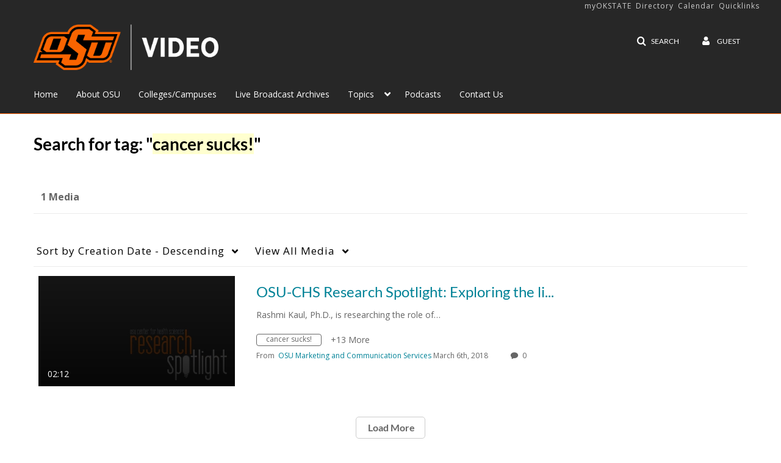

--- FILE ---
content_type: text/plain;charset=UTF-8
request_url: https://video.okstate.edu/user/get-details?format=ajax&_=1769053196879
body_size: 478
content:
{"content":[{"target":"#userMobileMenuDisplayName, #userMenuDisplayName","action":"replace","content":"Guest"}],"script":"$(\"body\").trigger(\"userDetailsPopulated\");;document.querySelector(\"meta[name=xsrf-ajax-nonce]\").setAttribute(\"content\", \"[base64]\");"}